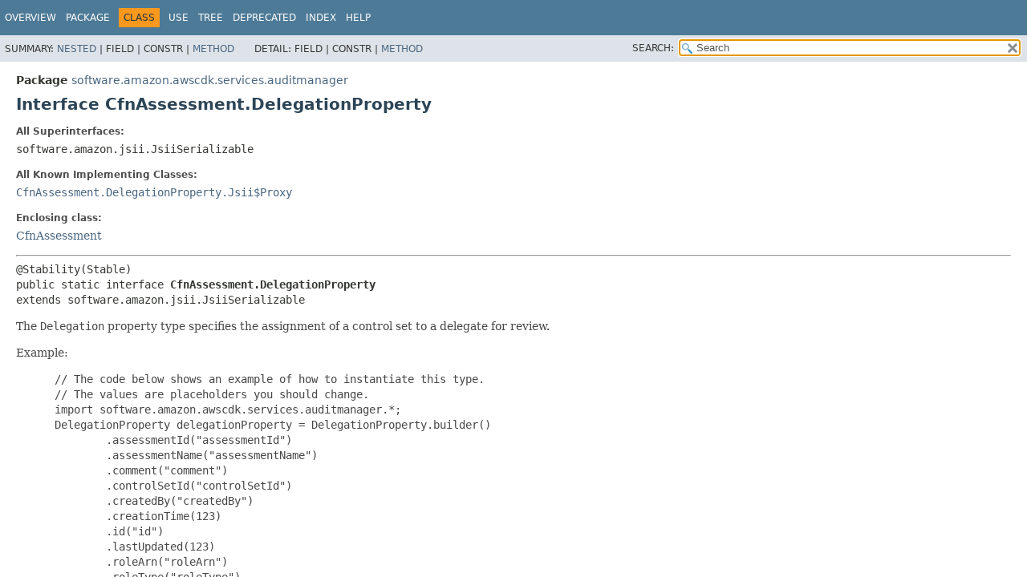

--- FILE ---
content_type: text/html
request_url: https://docs.aws.amazon.com/cdk/api/v1/java/software/amazon/awscdk/services/auditmanager/CfnAssessment.DelegationProperty.html
body_size: 3676
content:
<!DOCTYPE HTML>
<html lang="en">
<head>
<!-- Generated by javadoc (17) on Wed Nov 27 03:17:41 UTC 2024 -->
<title>CfnAssessment.DelegationProperty (AWS CDK 1.204.0 API)</title>
<meta name="viewport" content="width=device-width, initial-scale=1">
<meta http-equiv="Content-Type" content="text/html; charset=UTF-8">
<meta name="dc.created" content="2024-11-27">
<meta name="description" content="declaration: package: software.amazon.awscdk.services.auditmanager, class: CfnAssessment, interface: DelegationProperty">
<meta name="generator" content="javadoc/ClassWriterImpl">
<link rel="stylesheet" type="text/css" href="../../../../../stylesheet.css" title="Style">
<link rel="stylesheet" type="text/css" href="../../../../../script-dir/jquery-ui.min.css" title="Style">
<link rel="stylesheet" type="text/css" href="../../../../../jquery-ui.overrides.css" title="Style">
<script type="text/javascript" src="../../../../../script.js"></script>
<script type="text/javascript" src="../../../../../script-dir/jquery-3.7.1.min.js"></script>
<script type="text/javascript" src="../../../../../script-dir/jquery-ui.min.js"></script>
<meta name="robots" content="noindex"></head>
<body class="class-declaration-page">
<script type="text/javascript">var evenRowColor = "even-row-color";
var oddRowColor = "odd-row-color";
var tableTab = "table-tab";
var activeTableTab = "active-table-tab";
var pathtoroot = "../../../../../";
loadScripts(document, 'script');</script>
<noscript>
<div>JavaScript is disabled on your browser.</div>
</noscript>
<div class="flex-box">
<header role="banner" class="flex-header">
<nav role="navigation">
<!-- ========= START OF TOP NAVBAR ======= -->
<div class="top-nav" id="navbar-top">
<div class="skip-nav"><a href="#skip-navbar-top" title="Skip navigation links">Skip navigation links</a></div>
<div class="about-language"><meta name="guide-name" content="API Reference"> <meta name="service-name" content="AWS Cloud Development Kit (AWS CDK)"> <script type="text/javascript" src="/assets/js/awsdocs-boot.js"></script></div>
<ul id="navbar-top-firstrow" class="nav-list" title="Navigation">
<li><a href="../../../../../index.html">Overview</a></li>
<li><a href="package-summary.html">Package</a></li>
<li class="nav-bar-cell1-rev">Class</li>
<li><a href="class-use/CfnAssessment.DelegationProperty.html">Use</a></li>
<li><a href="package-tree.html">Tree</a></li>
<li><a href="../../../../../deprecated-list.html">Deprecated</a></li>
<li><a href="../../../../../index-all.html">Index</a></li>
<li><a href="../../../../../help-doc.html#class">Help</a></li>
</ul>
</div>
<div class="sub-nav">
<div>
<ul class="sub-nav-list">
<li>Summary:&nbsp;</li>
<li><a href="#nested-class-summary">Nested</a>&nbsp;|&nbsp;</li>
<li>Field&nbsp;|&nbsp;</li>
<li>Constr&nbsp;|&nbsp;</li>
<li><a href="#method-summary">Method</a></li>
</ul>
<ul class="sub-nav-list">
<li>Detail:&nbsp;</li>
<li>Field&nbsp;|&nbsp;</li>
<li>Constr&nbsp;|&nbsp;</li>
<li><a href="#method-detail">Method</a></li>
</ul>
</div>
<div class="nav-list-search"><label for="search-input">SEARCH:</label>
<input type="text" id="search-input" value="search" disabled="disabled">
<input type="reset" id="reset-button" value="reset" disabled="disabled">
</div>
</div>
<!-- ========= END OF TOP NAVBAR ========= -->
<span class="skip-nav" id="skip-navbar-top"></span></nav>
</header>
<div class="flex-content">
<main role="main">
<!-- ======== START OF CLASS DATA ======== -->
<div class="header">
<div class="sub-title"><span class="package-label-in-type">Package</span>&nbsp;<a href="package-summary.html">software.amazon.awscdk.services.auditmanager</a></div>
<h1 title="Interface CfnAssessment.DelegationProperty" class="title">Interface CfnAssessment.DelegationProperty</h1>
</div>
<section class="class-description" id="class-description">
<dl class="notes">
<dt>All Superinterfaces:</dt>
<dd><code>software.amazon.jsii.JsiiSerializable</code></dd>
</dl>
<dl class="notes">
<dt>All Known Implementing Classes:</dt>
<dd><code><a href="CfnAssessment.DelegationProperty.Jsii$Proxy.html" title="class in software.amazon.awscdk.services.auditmanager">CfnAssessment.DelegationProperty.Jsii$Proxy</a></code></dd>
</dl>
<dl class="notes">
<dt>Enclosing class:</dt>
<dd><a href="CfnAssessment.html" title="class in software.amazon.awscdk.services.auditmanager">CfnAssessment</a></dd>
</dl>
<hr>
<div class="type-signature"><span class="annotations">@Stability(Stable)
</span><span class="modifiers">public static interface </span><span class="element-name type-name-label">CfnAssessment.DelegationProperty</span><span class="extends-implements">
extends software.amazon.jsii.JsiiSerializable</span></div>
<div class="block">The <code>Delegation</code> property type specifies the assignment of a control set to a delegate for review.
 <p>
 Example:
 <p>
 <blockquote><pre>
 // The code below shows an example of how to instantiate this type.
 // The values are placeholders you should change.
 import software.amazon.awscdk.services.auditmanager.*;
 DelegationProperty delegationProperty = DelegationProperty.builder()
         .assessmentId("assessmentId")
         .assessmentName("assessmentName")
         .comment("comment")
         .controlSetId("controlSetId")
         .createdBy("createdBy")
         .creationTime(123)
         .id("id")
         .lastUpdated(123)
         .roleArn("roleArn")
         .roleType("roleType")
         .status("status")
         .build();
 </pre></blockquote></div>
</section>
<section class="summary">
<ul class="summary-list">
<!-- ======== NESTED CLASS SUMMARY ======== -->
<li>
<section class="nested-class-summary" id="nested-class-summary">
<h2>Nested Class Summary</h2>
<div class="caption"><span>Nested Classes</span></div>
<div class="summary-table three-column-summary">
<div class="table-header col-first">Modifier and Type</div>
<div class="table-header col-second">Interface</div>
<div class="table-header col-last">Description</div>
<div class="col-first even-row-color"><code>static final class&nbsp;</code></div>
<div class="col-second even-row-color"><code><a href="CfnAssessment.DelegationProperty.Builder.html" class="type-name-link" title="class in software.amazon.awscdk.services.auditmanager">CfnAssessment.DelegationProperty.Builder</a></code></div>
<div class="col-last even-row-color">
<div class="block">A builder for <a href="CfnAssessment.DelegationProperty.html" title="interface in software.amazon.awscdk.services.auditmanager"><code>CfnAssessment.DelegationProperty</code></a></div>
</div>
<div class="col-first odd-row-color"><code>static final class&nbsp;</code></div>
<div class="col-second odd-row-color"><code><a href="CfnAssessment.DelegationProperty.Jsii$Proxy.html" class="type-name-link" title="class in software.amazon.awscdk.services.auditmanager">CfnAssessment.DelegationProperty.Jsii$Proxy</a></code></div>
<div class="col-last odd-row-color">
<div class="block">An implementation for <a href="CfnAssessment.DelegationProperty.html" title="interface in software.amazon.awscdk.services.auditmanager"><code>CfnAssessment.DelegationProperty</code></a></div>
</div>
</div>
</section>
</li>
<!-- ========== METHOD SUMMARY =========== -->
<li>
<section class="method-summary" id="method-summary">
<h2>Method Summary</h2>
<div id="method-summary-table">
<div class="table-tabs" role="tablist" aria-orientation="horizontal"><button id="method-summary-table-tab0" role="tab" aria-selected="true" aria-controls="method-summary-table.tabpanel" tabindex="0" onkeydown="switchTab(event)" onclick="show('method-summary-table', 'method-summary-table', 3)" class="active-table-tab">All Methods</button><button id="method-summary-table-tab1" role="tab" aria-selected="false" aria-controls="method-summary-table.tabpanel" tabindex="-1" onkeydown="switchTab(event)" onclick="show('method-summary-table', 'method-summary-table-tab1', 3)" class="table-tab">Static Methods</button><button id="method-summary-table-tab2" role="tab" aria-selected="false" aria-controls="method-summary-table.tabpanel" tabindex="-1" onkeydown="switchTab(event)" onclick="show('method-summary-table', 'method-summary-table-tab2', 3)" class="table-tab">Instance Methods</button><button id="method-summary-table-tab5" role="tab" aria-selected="false" aria-controls="method-summary-table.tabpanel" tabindex="-1" onkeydown="switchTab(event)" onclick="show('method-summary-table', 'method-summary-table-tab5', 3)" class="table-tab">Default Methods</button></div>
<div id="method-summary-table.tabpanel" role="tabpanel" aria-labelledby="method-summary-table-tab0">
<div class="summary-table three-column-summary">
<div class="table-header col-first">Modifier and Type</div>
<div class="table-header col-second">Method</div>
<div class="table-header col-last">Description</div>
<div class="col-first even-row-color method-summary-table method-summary-table-tab1"><code>static <a href="CfnAssessment.DelegationProperty.Builder.html" title="class in software.amazon.awscdk.services.auditmanager">CfnAssessment.DelegationProperty.Builder</a></code></div>
<div class="col-second even-row-color method-summary-table method-summary-table-tab1"><code><a href="#builder()" class="member-name-link">builder</a>()</code></div>
<div class="col-last even-row-color method-summary-table method-summary-table-tab1">&nbsp;</div>
<div class="col-first odd-row-color method-summary-table method-summary-table-tab2 method-summary-table-tab5"><code>default <a href="https://docs.oracle.com/javase/8/docs/api/java/lang/String.html" title="class or interface in java.lang" class="external-link">String</a></code></div>
<div class="col-second odd-row-color method-summary-table method-summary-table-tab2 method-summary-table-tab5"><code><a href="#getAssessmentId()" class="member-name-link">getAssessmentId</a>()</code></div>
<div class="col-last odd-row-color method-summary-table method-summary-table-tab2 method-summary-table-tab5">
<div class="block">The identifier for the assessment that's associated with the delegation.</div>
</div>
<div class="col-first even-row-color method-summary-table method-summary-table-tab2 method-summary-table-tab5"><code>default <a href="https://docs.oracle.com/javase/8/docs/api/java/lang/String.html" title="class or interface in java.lang" class="external-link">String</a></code></div>
<div class="col-second even-row-color method-summary-table method-summary-table-tab2 method-summary-table-tab5"><code><a href="#getAssessmentName()" class="member-name-link">getAssessmentName</a>()</code></div>
<div class="col-last even-row-color method-summary-table method-summary-table-tab2 method-summary-table-tab5">
<div class="block">The name of the assessment that's associated with the delegation.</div>
</div>
<div class="col-first odd-row-color method-summary-table method-summary-table-tab2 method-summary-table-tab5"><code>default <a href="https://docs.oracle.com/javase/8/docs/api/java/lang/String.html" title="class or interface in java.lang" class="external-link">String</a></code></div>
<div class="col-second odd-row-color method-summary-table method-summary-table-tab2 method-summary-table-tab5"><code><a href="#getComment()" class="member-name-link">getComment</a>()</code></div>
<div class="col-last odd-row-color method-summary-table method-summary-table-tab2 method-summary-table-tab5">
<div class="block">The comment that's related to the delegation.</div>
</div>
<div class="col-first even-row-color method-summary-table method-summary-table-tab2 method-summary-table-tab5"><code>default <a href="https://docs.oracle.com/javase/8/docs/api/java/lang/String.html" title="class or interface in java.lang" class="external-link">String</a></code></div>
<div class="col-second even-row-color method-summary-table method-summary-table-tab2 method-summary-table-tab5"><code><a href="#getControlSetId()" class="member-name-link">getControlSetId</a>()</code></div>
<div class="col-last even-row-color method-summary-table method-summary-table-tab2 method-summary-table-tab5">
<div class="block">The identifier for the control set that's associated with the delegation.</div>
</div>
<div class="col-first odd-row-color method-summary-table method-summary-table-tab2 method-summary-table-tab5"><code>default <a href="https://docs.oracle.com/javase/8/docs/api/java/lang/String.html" title="class or interface in java.lang" class="external-link">String</a></code></div>
<div class="col-second odd-row-color method-summary-table method-summary-table-tab2 method-summary-table-tab5"><code><a href="#getCreatedBy()" class="member-name-link">getCreatedBy</a>()</code></div>
<div class="col-last odd-row-color method-summary-table method-summary-table-tab2 method-summary-table-tab5">
<div class="block">The user or role that created the delegation.</div>
</div>
<div class="col-first even-row-color method-summary-table method-summary-table-tab2 method-summary-table-tab5"><code>default <a href="https://docs.oracle.com/javase/8/docs/api/java/lang/Number.html" title="class or interface in java.lang" class="external-link">Number</a></code></div>
<div class="col-second even-row-color method-summary-table method-summary-table-tab2 method-summary-table-tab5"><code><a href="#getCreationTime()" class="member-name-link">getCreationTime</a>()</code></div>
<div class="col-last even-row-color method-summary-table method-summary-table-tab2 method-summary-table-tab5">
<div class="block">Specifies when the delegation was created.</div>
</div>
<div class="col-first odd-row-color method-summary-table method-summary-table-tab2 method-summary-table-tab5"><code>default <a href="https://docs.oracle.com/javase/8/docs/api/java/lang/String.html" title="class or interface in java.lang" class="external-link">String</a></code></div>
<div class="col-second odd-row-color method-summary-table method-summary-table-tab2 method-summary-table-tab5"><code><a href="#getId()" class="member-name-link">getId</a>()</code></div>
<div class="col-last odd-row-color method-summary-table method-summary-table-tab2 method-summary-table-tab5">
<div class="block">The unique identifier for the delegation.</div>
</div>
<div class="col-first even-row-color method-summary-table method-summary-table-tab2 method-summary-table-tab5"><code>default <a href="https://docs.oracle.com/javase/8/docs/api/java/lang/Number.html" title="class or interface in java.lang" class="external-link">Number</a></code></div>
<div class="col-second even-row-color method-summary-table method-summary-table-tab2 method-summary-table-tab5"><code><a href="#getLastUpdated()" class="member-name-link">getLastUpdated</a>()</code></div>
<div class="col-last even-row-color method-summary-table method-summary-table-tab2 method-summary-table-tab5">
<div class="block">Specifies when the delegation was last updated.</div>
</div>
<div class="col-first odd-row-color method-summary-table method-summary-table-tab2 method-summary-table-tab5"><code>default <a href="https://docs.oracle.com/javase/8/docs/api/java/lang/String.html" title="class or interface in java.lang" class="external-link">String</a></code></div>
<div class="col-second odd-row-color method-summary-table method-summary-table-tab2 method-summary-table-tab5"><code><a href="#getRoleArn()" class="member-name-link">getRoleArn</a>()</code></div>
<div class="col-last odd-row-color method-summary-table method-summary-table-tab2 method-summary-table-tab5">
<div class="block">The Amazon Resource Name (ARN) of the IAM role.</div>
</div>
<div class="col-first even-row-color method-summary-table method-summary-table-tab2 method-summary-table-tab5"><code>default <a href="https://docs.oracle.com/javase/8/docs/api/java/lang/String.html" title="class or interface in java.lang" class="external-link">String</a></code></div>
<div class="col-second even-row-color method-summary-table method-summary-table-tab2 method-summary-table-tab5"><code><a href="#getRoleType()" class="member-name-link">getRoleType</a>()</code></div>
<div class="col-last even-row-color method-summary-table method-summary-table-tab2 method-summary-table-tab5">
<div class="block">The type of customer persona.</div>
</div>
<div class="col-first odd-row-color method-summary-table method-summary-table-tab2 method-summary-table-tab5"><code>default <a href="https://docs.oracle.com/javase/8/docs/api/java/lang/String.html" title="class or interface in java.lang" class="external-link">String</a></code></div>
<div class="col-second odd-row-color method-summary-table method-summary-table-tab2 method-summary-table-tab5"><code><a href="#getStatus()" class="member-name-link">getStatus</a>()</code></div>
<div class="col-last odd-row-color method-summary-table method-summary-table-tab2 method-summary-table-tab5">
<div class="block">The status of the delegation.</div>
</div>
</div>
</div>
</div>
<div class="inherited-list">
<h3 id="methods-inherited-from-class-software.amazon.jsii.JsiiSerializable">Methods inherited from interface&nbsp;software.amazon.jsii.JsiiSerializable</h3>
<code>$jsii$toJson</code></div>
</section>
</li>
</ul>
</section>
<section class="details">
<ul class="details-list">
<!-- ============ METHOD DETAIL ========== -->
<li>
<section class="method-details" id="method-detail">
<h2>Method Details</h2>
<ul class="member-list">
<li>
<section class="detail" id="getAssessmentId()">
<h3>getAssessmentId</h3>
<div class="member-signature"><span class="annotations">@Stability(Stable)
@Nullable
</span><span class="modifiers">default</span>&nbsp;<span class="return-type"><a href="https://docs.oracle.com/javase/8/docs/api/java/lang/String.html" title="class or interface in java.lang" class="external-link">String</a></span>&nbsp;<span class="element-name">getAssessmentId</span>()</div>
<div class="block">The identifier for the assessment that's associated with the delegation.</div>
</section>
</li>
<li>
<section class="detail" id="getAssessmentName()">
<h3>getAssessmentName</h3>
<div class="member-signature"><span class="annotations">@Stability(Stable)
@Nullable
</span><span class="modifiers">default</span>&nbsp;<span class="return-type"><a href="https://docs.oracle.com/javase/8/docs/api/java/lang/String.html" title="class or interface in java.lang" class="external-link">String</a></span>&nbsp;<span class="element-name">getAssessmentName</span>()</div>
<div class="block">The name of the assessment that's associated with the delegation.</div>
</section>
</li>
<li>
<section class="detail" id="getComment()">
<h3>getComment</h3>
<div class="member-signature"><span class="annotations">@Stability(Stable)
@Nullable
</span><span class="modifiers">default</span>&nbsp;<span class="return-type"><a href="https://docs.oracle.com/javase/8/docs/api/java/lang/String.html" title="class or interface in java.lang" class="external-link">String</a></span>&nbsp;<span class="element-name">getComment</span>()</div>
<div class="block">The comment that's related to the delegation.</div>
</section>
</li>
<li>
<section class="detail" id="getControlSetId()">
<h3>getControlSetId</h3>
<div class="member-signature"><span class="annotations">@Stability(Stable)
@Nullable
</span><span class="modifiers">default</span>&nbsp;<span class="return-type"><a href="https://docs.oracle.com/javase/8/docs/api/java/lang/String.html" title="class or interface in java.lang" class="external-link">String</a></span>&nbsp;<span class="element-name">getControlSetId</span>()</div>
<div class="block">The identifier for the control set that's associated with the delegation.</div>
</section>
</li>
<li>
<section class="detail" id="getCreatedBy()">
<h3>getCreatedBy</h3>
<div class="member-signature"><span class="annotations">@Stability(Stable)
@Nullable
</span><span class="modifiers">default</span>&nbsp;<span class="return-type"><a href="https://docs.oracle.com/javase/8/docs/api/java/lang/String.html" title="class or interface in java.lang" class="external-link">String</a></span>&nbsp;<span class="element-name">getCreatedBy</span>()</div>
<div class="block">The user or role that created the delegation.
 <p>
 <em>Minimum</em> : <code>1</code>
 <p>
 <em>Maximum</em> : <code>100</code>
 <p>
 <em>Pattern</em> : <code>^[a-zA-Z0-9-_()\\[\\]\\s]+$</code></div>
</section>
</li>
<li>
<section class="detail" id="getCreationTime()">
<h3>getCreationTime</h3>
<div class="member-signature"><span class="annotations">@Stability(Stable)
@Nullable
</span><span class="modifiers">default</span>&nbsp;<span class="return-type"><a href="https://docs.oracle.com/javase/8/docs/api/java/lang/Number.html" title="class or interface in java.lang" class="external-link">Number</a></span>&nbsp;<span class="element-name">getCreationTime</span>()</div>
<div class="block">Specifies when the delegation was created.</div>
</section>
</li>
<li>
<section class="detail" id="getId()">
<h3>getId</h3>
<div class="member-signature"><span class="annotations">@Stability(Stable)
@Nullable
</span><span class="modifiers">default</span>&nbsp;<span class="return-type"><a href="https://docs.oracle.com/javase/8/docs/api/java/lang/String.html" title="class or interface in java.lang" class="external-link">String</a></span>&nbsp;<span class="element-name">getId</span>()</div>
<div class="block">The unique identifier for the delegation.</div>
</section>
</li>
<li>
<section class="detail" id="getLastUpdated()">
<h3>getLastUpdated</h3>
<div class="member-signature"><span class="annotations">@Stability(Stable)
@Nullable
</span><span class="modifiers">default</span>&nbsp;<span class="return-type"><a href="https://docs.oracle.com/javase/8/docs/api/java/lang/Number.html" title="class or interface in java.lang" class="external-link">Number</a></span>&nbsp;<span class="element-name">getLastUpdated</span>()</div>
<div class="block">Specifies when the delegation was last updated.</div>
</section>
</li>
<li>
<section class="detail" id="getRoleArn()">
<h3>getRoleArn</h3>
<div class="member-signature"><span class="annotations">@Stability(Stable)
@Nullable
</span><span class="modifiers">default</span>&nbsp;<span class="return-type"><a href="https://docs.oracle.com/javase/8/docs/api/java/lang/String.html" title="class or interface in java.lang" class="external-link">String</a></span>&nbsp;<span class="element-name">getRoleArn</span>()</div>
<div class="block">The Amazon Resource Name (ARN) of the IAM role.</div>
</section>
</li>
<li>
<section class="detail" id="getRoleType()">
<h3>getRoleType</h3>
<div class="member-signature"><span class="annotations">@Stability(Stable)
@Nullable
</span><span class="modifiers">default</span>&nbsp;<span class="return-type"><a href="https://docs.oracle.com/javase/8/docs/api/java/lang/String.html" title="class or interface in java.lang" class="external-link">String</a></span>&nbsp;<span class="element-name">getRoleType</span>()</div>
<div class="block">The type of customer persona.
 <p>
 <blockquote>
 <p>
 In <code>CreateAssessment</code> , <code>roleType</code> can only be <code>PROCESS_OWNER</code> .
 <p>
 In <code>UpdateSettings</code> , <code>roleType</code> can only be <code>PROCESS_OWNER</code> .
 <p>
 In <code>BatchCreateDelegationByAssessment</code> , <code>roleType</code> can only be <code>RESOURCE_OWNER</code> .
 <p>
 </blockquote></div>
</section>
</li>
<li>
<section class="detail" id="getStatus()">
<h3>getStatus</h3>
<div class="member-signature"><span class="annotations">@Stability(Stable)
@Nullable
</span><span class="modifiers">default</span>&nbsp;<span class="return-type"><a href="https://docs.oracle.com/javase/8/docs/api/java/lang/String.html" title="class or interface in java.lang" class="external-link">String</a></span>&nbsp;<span class="element-name">getStatus</span>()</div>
<div class="block">The status of the delegation.</div>
</section>
</li>
<li>
<section class="detail" id="builder()">
<h3>builder</h3>
<div class="member-signature"><span class="annotations">@Stability(Stable)
</span><span class="modifiers">static</span>&nbsp;<span class="return-type"><a href="CfnAssessment.DelegationProperty.Builder.html" title="class in software.amazon.awscdk.services.auditmanager">CfnAssessment.DelegationProperty.Builder</a></span>&nbsp;<span class="element-name">builder</span>()</div>
<dl class="notes">
<dt>Returns:</dt>
<dd>a <a href="CfnAssessment.DelegationProperty.Builder.html" title="class in software.amazon.awscdk.services.auditmanager"><code>CfnAssessment.DelegationProperty.Builder</code></a> of <a href="CfnAssessment.DelegationProperty.html" title="interface in software.amazon.awscdk.services.auditmanager"><code>CfnAssessment.DelegationProperty</code></a></dd>
</dl>
</section>
</li>
</ul>
</section>
</li>
</ul>
</section>
<!-- ========= END OF CLASS DATA ========= -->
</main>
<footer role="contentinfo">
<hr>
<p class="legal-copy"><small>Copyright &#169; 2024. All rights reserved.</small></p>
</footer>
</div>
</div>
</body>
</html>
